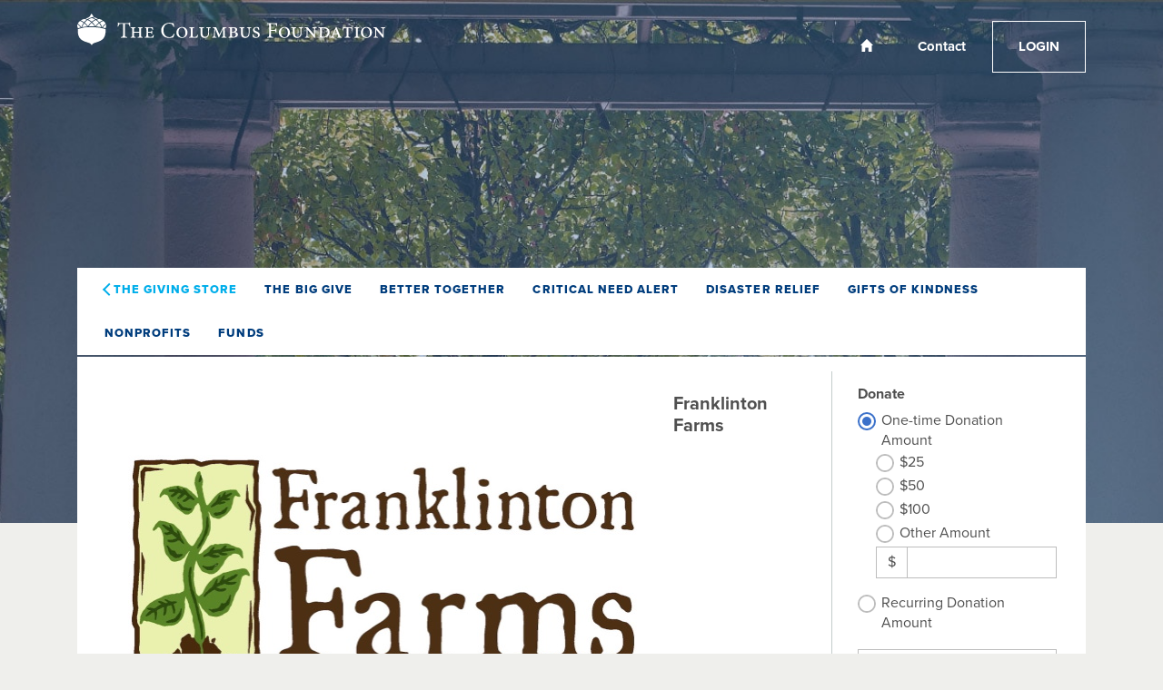

--- FILE ---
content_type: text/html
request_url: https://columbusfdn.fcsuite.com/erp/donate/list/nonprofit?nonprofit_id=1403
body_size: 8844
content:
<!DOCTYPE html>
<html lang="en">
<head>
	<title>&#47;erp&#47;donate&#47;list&#47;nonprofit</title>

	<meta charset="utf-8" />
	<meta name="viewport" content="width=device-width, initial-scale=1.0, shrink-to-fit=no" />
	<meta http-equiv="x-ua-compatible" content="ie-edge" />
	<link rel="stylesheet" href="https://cdnjs.cloudflare.com/ajax/libs/font-awesome/6.0.0/css/all.min.css">
<link href="https://content.fcsuite.com/2026-01-23.1526/css/lib/bootstrap-5.3.2/bootstrap.min.css" rel="stylesheet" type="text/css" />
<link href="https://content.fcsuite.com/2026-01-23.1526/css/lib/mdb-7.0.0/mdb.min.css" rel="stylesheet" type="text/css" />

	<script type="text/javascript">var jsConfig = {"locale":"en-US","date":{"date_format":"US","date_mask":"mm/dd/yy"},"env":"live","gtag_id":"G-SWY2FL48KX","currency":"USD"}</script>
<script type="text/javascript" src="https://content.fcsuite.com/2026-01-23.1526/js/lib/jquery-3.6.1.min.js"></script>
<script type="text/javascript" src="https://content.fcsuite.com/2026-01-23.1526/js/lib/jquery-ui-1.13.2/jquery-ui.min.js"></script>
<script type="text/javascript" src="https://content.fcsuite.com/2026-01-23.1526/js/util/Foundant.min.js"></script>
<script type="text/javascript" src="https://content.fcsuite.com/2026-01-23.1526/js/pages/miro.min.js"></script>
<script async src="https://www.googletagmanager.com/gtag/js?id=G-SWY2FL48KX"></script><script>window.dataLayer = window.dataLayer || [];function gtag(){dataLayer.push(arguments);}gtag('js', new Date());gtag('config', 'G-SWY2FL48KX');</script>
	
	<link rel="icon" type="image/png" href="https://content.fcsuite.com/favicon/foundant.png">
	<style>.breadcrumbs a {
	color: #274F91;
}
.breadcrumbs a:hover {
	text-decoration: underline;
}
.donate .ft_event_ticket {
	margin-bottom: 1.3rem;
}
.donate .ft_event_ticket .input-group .input-group-text {
	height: 2.2rem;
	margin-left: 0rem;
	margin-right: 0rem;
	width: 2rem;
}
.donate .ft_event_ticket button, .donate .ft_event_ticket input {
	display: inline-block;
}
.donate .ft_event_ticket button[data-name="additional_donation"], .donate .ft_event_ticket button[data-name="additional_donation"] {
	width: 9.6rem;
}
.donate .ft_event_ticket input#additional_donation {
	height: 2.2rem;
	width: 2.9rem;
}
.donate .ft_event_ticket:last-of-type {
	margin-bottom: 0px !important;
}
.donate .ft_event_ticket_total {
	font-weight: bold;
}
.ft_banner {
	background-color: #ffffff;
	padding-bottom: 0.5rem;
	padding-top: 0.5rem;
	text-align: center;
	word-break: break-all;
}
.ft_banner ul, .ft_banner ol, .ft_footer ul, .ft_footer ol {
	list-style-position: inside;
	padding: 0px;
	padding-inline-start: 0px;
}
.ft_body {
	background-color: #f5f5f5;
	font-family: 'Ubuntu', Helvetica, sans-serif;
	font-size: 0.8rem;
}
.ft_body .ft_container .ft_navigation .ft_card {
	border: none;
}
.ft_bs_number_input {
	height: 2.2rem;
	width: 6rem;
}
.ft_btn_primary {
	background-color: #3b71ca;
}
.ft_btn_primary:focus, .ft_btn_primary:focus-visible {
	outline: auto !important;
}
.ft_btn_primary:hover {
	background-color: #386bc0;
}
.ft_btn_primary_text {
	color: #ffffff;
}
.ft_btn_secondary {
	background-color: #e2eaf7;
}
.ft_btn_secondary:focus, .ft_btn_secondary:focus-visible {
	outline: auto !important;
}
.ft_btn_secondary:hover {
	background-color: #d7deeb;
}
.ft_btn_secondary_text {
	color: #294f8d;
}
.ft_card {
	background-color: #ffffff;
	border: 1px solid #E0E0E0;
	box-shadow: none;
}
.ft_closed_fund_text {
	color: red;
	font-weight: bold;
}
.ft_container {
	background-color: #f5f5f5;
}
.ft_content {
	background-color: #f5f5f5;
	padding-bottom: 0.5rem;
	padding-top: 0.5rem;
}
.ft_event_summary_item_add, .ft_event_summary_item_update {
	height: 2.2rem;
	width: 6.5rem;
}
.ft_footer {
	background-color: #f5f5f5;
	padding-bottom: 0.5rem;
	padding-top: 0.5rem;
	text-align: center;
}
.ft_grant_catalog_grid .ft_grant_catalog_list_add {
	margin-left: 0.6rem;
	width: 96%;
}
.ft_grant_catalog_list .ft_card .card-body {
	padding: 0px;
}
.ft_grant_catalog_list .ft_grant_catalog_list_inputs {
	width: 6rem;
}
.ft_grant_cycle_chip {
	bottom: 5px;
	margin-left: 1rem;
	position: relative;
}
.ft_header {
	background-color: #d5e2fa;
	padding-bottom: 0.5rem;
	padding-top: 0.5rem;
	text-align: center;
}
.ft_navigation {
	background-color: #ffffff;
	padding-bottom: 0.5rem;
	padding-top: 0.5rem;
}
.ft_navigation_group {
	background-color: #ffffff;
}
.ft_navigation_item {
	background-color: #ffffff;
}
.ft_navigation_item .nav-link:focus, .ft_navigation_item .nav-link:focus-visible {
	outline: auto !important;
}
.ft_p_multiline_truncate {
	-webkit-box-orient: vertical;
	-webkit-line-clamp: 4;
	display: -webkit-box;
	overflow: hidden;
}
.portal .datepicker-toggle-icon {
	padding-bottom: 0.35rem;
	padding-right: 0.25rem;
}
.portal .ft_container .ft_content .card {
	border: 1px solid #E0E0E0;
	box-shadow: none;
}
.portal .ft_content {
	padding-bottom: 0.5rem;
	padding-top: 0px;
}
.portal .ft_content .dt-length label {
	padding-left: 0.75em;
}
.portal .ft_content .dt-search label {
	padding-right: 0.75em;
}
.portal .ft_left_nav {
	border-right: 1px solid #E0E0E0;
	padding-left: 0px;
	padding-right: 0px;
}
.portal .ft_navigation {
	padding-left: 1rem;
	padding-right: 0.5rem;
}
.portal .select-dropdown-container {
	min-width: max-content !important;
}
.progress {
	border-radius: 1rem;
	height: 0.6rem;
	margin-left: 0rem;
	margin-right: 0rem;
	margin-top: 0.5rem;
}
.skip-to-content {
	background-color: white;
	color: #2D3B4A;
	height: 1px;
	left: -10000px;
	overflow: hidden;
	padding: 1rem;
	position: absolute;
	top: auto;
	width: 1px;
	z-index: 9999;
}
.skip-to-content:focus {
	height: auto;
	left: 2px;
	top: 2px;
	width: auto;
}
@media  (max-width: 768px){
	.portal .form-check-input[type=checkbox] {
		margin-right: 0px;
	}
	.portal .ft_card div.col-6:has(.mb-4) div[class*="col"] {
		margin-bottom: 5px;
		width: 100%;
	}
	.portal .ft_card form div[class*="col"] {
		width: 100%;
	}
	.portal .ft_card.mb-4 .col {
		flex: auto;
		margin: 5px 0;
	}
	.portal .ft_container>.ft_content .ft_content_right {
		width: 100%;
	}
	.portal .ft_container>.ft_content .ft_left_nav {
		width: 100%;
	}
	.portal .ft_content_right .col-3 , .ft_content_right .col-4 {
		width: 100%;
	}
	.portal .ft_navigation > .col-auto {
		width: 100%;
	}
	.portal .select-wrapper > .form-outline {
		margin-bottom: 10px;
	}
	.portal div.dt-container .dt-search input {
		width: calc(100% - 70px);
	}
	.portal div.dt-container div.dt-layout-row:not(.dt-layout-table) div.dt-layout-cell {
		text-align: right !important;
	}
}
h1 {
	font-size: 1.5rem;
	font-weight: bold;
}
h2 {
	font-size: 1.25rem;
	font-weight: bold;
}
h3 {
	font-size: 1rem;
	font-weight: bold;
}
h4 {
	font-size: 0.7rem;
}
</style>
	<link rel="stylesheet" href="https://use.typekit.net/oug7doc.css">

<style>
    :root {
        --tcf-color-bg: #efefec;
        --tcf-color-primary: #003d7d;
        --tcf-color-secondary: #00aeea;
        --tcf-color-text: #4d4d4d;
        --tcf-color-white: #ffffff;
        --tcf-color-border: #c3cccb;
        --tcf-color-danger: #f25822;
    }

    a {
        color: var(--tcf-color-primary);
    }

    a:hover {
        color: var(--tcf-color-secondary);
    }

    .btn.btn-primary {
        background-color: var(--tcf-color-primary);
        border: 1px solid var(--tcf-color-primary);
        border-radius: 0px;
        box-shadow: none;
        color: var(--tcf-color-white);
        font-size: 13px;
        font-weight: bold;
        letter-spacing: 0.02em;
        padding: 1rem 1.5rem;
    }

    .btn.btn-primary:hover {
        background-color: transparent;
        box-shadow: none;
        color: var(--tcf-color-primary);
    }

    .btn.btn-secondary {
        background-color: transparent;
        border: 1px solid var(--tcf-color-secondary);
        border-radius: 0px;
        box-shadow: none;
        color: var(--tcf-color-secondary);
        font-size: 13px;
        font-weight: bold;
        letter-spacing: 0.02em;
        padding: 1rem 1.5rem;
    }

    .btn.btn-secondary:hover {
        background-color: var(--tcf-color-secondary);
        box-shadow: none;
        color: var(--tcf-color-white);
    }

    .form-control,
    .form-outline .form-control~.form-notch div,
    .input-group,
    .input-group>* {
        border-radius: 0 !important;
    }

    .tcf-banner {
        position: relative;
        padding: 0;
    }

    .tcf-banner .tcf-banner__logo-link {
        display: inline-block;
        margin-top: 15px;
        margin-bottom: 30px;
    }

    .tcf-banner .tcf-banner__background {
        position: absolute;
        top: 0px;
        left: calc(50% - 1px);
        transform: translateX(-50%);
        width: calc(100vw + 2px);
        min-height: 80vh;
        object-fit: cover;
        z-index: -1;
    }

    .tcf-banner .tcf-banner__menu {
        display: flex;
        flex-flow: row nowrap;
        justify-content: space-between;
        align-items: center;
        max-width: 1320px;
        margin: 0 auto 30px;
        padding: 0;
        gap: 15px;
    }

    .tcf-banner .tcf-banner__logo-link {
        display: inline-block;
    }

    .tcf-banner .tcf-banner__nav {
        display: flex;
        flex-flow: row nowrap;
        list-style: none;
        margin: 0;
        padding: 0;
    }

    .tcf-banner .tcf-banner__nav li {
        margin: 0;
        padding: 0;
    }

    .tcf-banner .tcf-banner__nav .tcf-banner__nav-item {
        display: block;
        padding: 20px 24px;
        border: 1px solid transparent;
        color: var(--tcf-color-white);
        text-align: center;
        font-size: 15px;
        font-weight: bold;
        transition: text-decoration 0.3s ease-in-out;
        line-height: 1;
    }

    .tcf-banner .tcf-banner__nav .tcf-banner__nav-item.tcf-banner__nav-item--home,
    .tcf-banner .tcf-banner__nav .tcf-banner__nav-item.tcf-banner__nav-item--cart {
        margin: 0 auto;
        padding: 0;
        width: 50px;
        height: 100%;
        display: flex;
        align-items: center;
        justify-content: center;
    }

    .tcf-banner .tcf-banner__nav .tcf-banner__nav-item.tcf-banner__nav-item--home img,
    .tcf-banner .tcf-banner__nav .tcf-banner__nav-item.tcf-banner__nav-item--cart img {
        margin-top: -2px;
    }

    .tcf-banner .tcf-banner__nav .tcf-banner__nav-item.tcf-banner__nav-item--cart {
        width: 70px;
    }

    .tcf-banner .tcf-banner__nav .tcf-banner__nav-item.tcf-banner__nav-item--button {
        border: 1px solid var(--tcf-color-white);
        text-decoration: none;
        text-transform: uppercase;
        transition: color 0.3s ease-in-out, background-color 0.3s ease-in-out;
    }

    .tcf-banner .tcf-banner__nav .tcf-banner__nav-item.tcf-banner__nav-item--button:hover {
        color: var(--tcf-color-primary);
        background-color: var(--tcf-color-white);
    }

    .tcf-banner .tcf-banner__nav li:has(.tcf-banner__nav-item--button)+li .tcf-banner__nav-item--button {
        margin-left: -1px;
    }

    .tcf-banner .tcf-banner__nav li:has(:not(.tcf-banner__nav-item--button))+li .tcf-banner__nav-item--button {
        margin-left: 10px;
    }

    .tcf-banner__message {
        margin: 75px 15px 96px;
        text-align: center;
        display: flex;
        flex-flow: column;
        align-items: center;
        justify-content: center;
        gap: 25px;
    }

    .tcf-banner__message h1 {
        color: var(--tcf-color-white);
        font-size: 72px;
        font-weight: 800;
        line-height: 1;
        letter-spacing: 0.04em;
        margin: 0;
    }

    .tcf-banner__message a {
        color: var(--tcf-color-white);
        font-size: 18px;
        font-weight: 600;
        line-height: 1;
        margin: 0;
        text-decoration: underline;
        text-decoration-thickness: 2px;
        text-underline-offset: 5px;
        position: relative;
        transition: color 0.3s ease-in-out;
    }

    .tcf-banner__message a:hover {
        color: var(--tcf-color-secondary);
    }

    .tcf-banner__message a:before {
        content: "";
        position: absolute;
        left: -1.1em;
        top: 50%;
        transform: translateY(-50%);
        display: block;
        height: 0.66em;
        width: 0.66em;
        border: solid currentColor;
        border-width: 0 3px 3px 0;
        transform: translateY(-50%) rotate(135deg);
        transition: border 0.3s ease-in-out;
    }

    .tcf-banner .tcf-banner__menu-bar {
        background: var(--tcf-color-white);
        margin-top: 30px;
        margin-bottom: 2px;
    }

    .tcf-banner .tcf-banner__menu-bar ul {
        list-style: none;
        padding: 0px 15px;
        margin: 0px;
        display: flex;
        flex-flow: row wrap;
    }

    .tcf-banner .tcf-banner__menu-bar a {
        display: inline-flex;
        padding: 15px;
        text-transform: uppercase;
        color: var(--tcf-color-primary);
        font-size: 13px;
        font-weight: 800;
        letter-spacing: 0.08em;
        transition: color 0.3s ease-in-out;
        align-items: center;
        gap: 5px;
    }

    .tcf-banner .tcf-banner__menu-bar a:hover {
        color: var(--tcf-color-secondary);
    }

    .tcf-banner .tcf-banner__menu-bar a.back,
    .tcf-banner .tcf-banner__menu-bar a.back:hover {
        color: var(--tcf-color-secondary);
    }

    .tcf-banner .tcf-banner__menu-bar a.back:before {
        content: "";
        display: block;
        width: 0.75em;
        height: 0.75em;
        border-top: 2px solid var(--tcf-color-secondary);
        border-left: 2px solid var(--tcf-color-secondary);
        transform: rotate(-45deg);
    }

    .tcf-banner .tcf-banner__menu-bar .tcf-banner__menu-bar-toggle {
        display: none;
    }

    @media screen and (max-width: 767px) {
        .ft_container.container {
            max-width: 100% !important;
        }

        .tcf-banner .tcf-banner__menu {
            background: var(--tcf-color-white);
            margin: 0 -15px 15px;
            padding: 15px;
            flex-flow: column;
            align-items: center;
        }

        .tcf-banner .tcf-banner__logo-link {
            margin-bottom: 10px;
        }

        .tcf-banner .tcf-banner__logo-link img {
            max-width: 100%;
        }

        .tcf-banner .tcf-banner__nav {
            width: 100%;
        }

        .tcf-banner .tcf-banner__nav li {
            flex-grow: 1;
        }

        .tcf-banner .tcf-banner__nav li:has(.tcf-banner__nav-item--home),
        .tcf-banner .tcf-banner__nav li:has(.tcf-banner__nav-item--cart) {
            flex-grow: 0;
        }

        .tcf-banner .tcf-banner__nav .tcf-banner__nav-item,
        .tcf-banner .tcf-banner__nav .tcf-banner__nav-item.tcf-banner__nav-item--button {
            padding: 15px;
            color: var(--tcf-color-secondary);
            border: 1px solid var(--tcf-color-secondary);
            text-decoration: none;
            text-transform: uppercase;
            transition: color 0.3s ease-in-out, background-color 0.3s ease-in-out;
        }

        .tcf-banner .tcf-banner__nav .tcf-banner__nav-item:hover,
        .tcf-banner .tcf-banner__nav .tcf-banner__nav-item.tcf-banner__nav-item--button:hover {
            color: var(--tcf-color-white);
            background-color: var(--tcf-color-secondary);
        }

        .tcf-banner .tcf-banner__nav li:has(.tcf-banner__nav-item)+li .tcf-banner__nav-item {
            margin-left: -1px;
        }

        .tcf-banner .tcf-banner__menu-bar {
            display: flow-root;
            padding: 15px;
        }

        .tcf-banner .tcf-banner__menu-bar ul {
            display: none;
            flex-flow: column;
            align-items: stretch;
            text-align: center;
            padding: 0;
            margin: 15px 0 0;
        }

        .tcf-banner .tcf-banner__menu-bar ul.open {
            display: flex;
        }

        .tcf-banner .tcf-banner__menu-bar a {
            display: block;
        }

        .tcf-banner .tcf-banner__menu-bar .tcf-banner__menu-bar-toggle {
            display: block;
            width: 100%;
            padding: 0.5rem 1rem;
        }
    }

    .ft_footer {
        background-color: var(--tcf-color-primary);
        color: var(--tcf-color-white);
        padding: 0;
        margin: 64px 0 0;
        text-align: left;
        font-size: 14px;
    }

    .tcf-footer {
        background: var(--tcf-color-primary);
        color: var(--tcf-color-white);
        width: 100vw;
        max-width: 100vw;
        position: relative;
        left: 50%;
        transform: translateX(-50%);
        padding: 32px 16px;
        margin: 0;
    }

    .tcf-footer__row {
        display: flex;
        flex-flow: row nowrap;
        justify-content: space-between;
        max-width: 1320px;
        margin: 0 auto;
        padding: 16px;
        gap: 16px;
    }

    .tcf-footer__row+.tcf-footer__row {
        margin-top: 32px;
    }

    .tcf-footer__col {
        max-width: 25%;
        display: flex;
        flex-flow: column nowrap;
        align-content: stretch;
        justify-content: center;
    }


    .tcf-footer__row.tcf-footer__row--bottom .tcf-footer__col {
        max-width: 100%;
    }

    .tcf-footer__col.tcf-footer__col--divider {
        width: 1px;
        background-color: var(--tcf-color-white);
    }

    .tcf-footer__item strong {
        color: var(--tcf-color-secondary);
        font-weight: 800;
        letter-spacing: 0.08em;
    }

    .tcf-footer__item p {
        margin-bottom: 1em;
    }

    .tcf-footer__item p:last-child {
        margin-bottom: 0;
    }

    .tcf-footer__item a,
    .tcf-footer__item a:hover,
    .tcf-footer__item a:visited {
        color: var(--tcf-color-white);
        text-decoration: none;
    }

    .tcf-footer__menu {
        list-style: none;
        padding: 0;
        margin: 0;
        display: flex;
        flex-flow: row nowrap;
        gap: 24px;
    }

    .tcf-footer__menu li {
        padding: 0;
        margin: 0;
    }

    .tcf-footer__menu a {
        color: var(--tcf-color-white);
        text-decoration: underline;
        text-decoration-thickness: 0.5px;
        text-underline-offset: 5px;
        transition: text-decoration-color 0.3s ease-in-out;
    }

    .tcf-footer__menu a:hover {
        color: var(--tcf-color-white);
        text-decoration-color: var(--tcf-color-secondary);
    }

    .tcf-footer__menu.tcf-footer__menu--social a {
        display: flex;
        align-items: center;
        justify-content: center;
        width: 40px;
        height: 40px;
        border: 1px solid var(--tcf-color-secondary);
        transition: background-color 0.3s ease-in-out;
    }

    .tcf-footer__menu.tcf-footer__menu--social a:hover {
        background-color: var(--tcf-color-secondary);
    }

    .tcf-footer__copyright {
        display: flex;
        align-items: center;
        justify-content: center;
        font-size: 12px;
        text-align: center;
        opacity: 0.5;
    }

    @media screen and (max-width: 767px) {
        .tcf-footer__row {
            flex-flow: column nowrap;
            gap: 15px;
        }

        .tcf-footer__row.tcf-footer__row--bottom {
            gap: 30px;
        }

        .tcf-footer__col {
            max-width: 100%;
        }

        .tcf-footer__col.tcf-footer__col--divider {
            width: 100%;
            height: 1px;
        }

        .tcf-footer__menu {
            justify-content: center;
        }
    }

    .ft_banner {
        background-color: transparent;
        text-align: left;
        padding: 0 !important;
        margin: 0 !important;
    }

    .ft_body {
        background-color: var(--tcf-color-bg);
        color: var(--tcf-color-text);
        font-family: "proxima-nova", sans-serif;
        line-height: 1.42857143;
        font-size: 1.0em;
    }

    .ft_card {
        background-color: var(--tcf-color-white);
        border-radius: 0px;
        box-shadow: none;
        border: 0;
    }

    .ft_card>:only-child {
        margin: 0 !important;
    }

    .ft_card:has(>.btn:only-child) {
        background-color: transparent;
        display: flex;
        flex-flow: row nowrap;
        align-items: center;
        justify-content: center;
        padding: 0 !important;
    }

    .ft_card:has(.btn[href*="/nonprofit"]),
    .ft_card:has(.btn[href*="/create"]) {
        border: 1px solid var(--tcf-color-border);
    }

    .ft_card .card-header {
        width: 100%;
        padding: 0px;
    }

    .ft_card .card-header div:has(>img:only-child) {
        width: 100% !important;
    }

    .ft_card div:has(>img:only-child) {
        overflow: visible !important;
        height: auto !important;
    }

    .ft_card div>img:only-child {
        position: static !important;
        transform: none !important;
        width: 100%;
        height: auto;
        max-height: 100% !important;
    }

    .ft_container {
        background-color: transparent;
        --mdb-gutter-x: 30px;
    }

    .ft_content {
        background-color: var(--tcf-color-white);
    }

    .ft_content.row {
        margin-left: 0;
        margin-right: 0;
    }

    .ft_header {
        background-color: var(--tcf-color-white);
        font-size: 18px;
        display: flex;
        flex-flow: column;
        gap: 15px;
    }

    .ft_header .row {
        justify-content: center;
    }

    .ft_header .form-outline .form-control {
        padding: 0.5rem 1rem;
    }

    .ft_navigation {
        display: none !important;
        background-color: var(--tcf-color-bg);
    }

    .ft_navigation .nav-tabs .nav-link {
        --mdb-nav-tabs-link-active-bg: var(--tcf-color-bg) !important;
        --mdb-nav-tabs-link-active-border-color: var(--tcf-color-primary) !important;
        --mdb-nav-tabs-link-active-color: var(--tcf-color-primary) !important;
        --mdb-nav-tabs-link-color: var(--tcf-color-primary) !important;
        --mdb-nav-tabs-link-hover-bgc: var(--tcf-color-bg) !important;
    }

    .ft_navigation_group {
        background-color: var(--tcf-color-bg);
    }

    .ft_navigation_item {
        background-color: var(--tcf-color-bg);
    }

    .ft_navigation .ft_card {
        background: none;
    }

    .ft_navigation .ft_card>a>div {
        overflow: visible !important;
    }

    .ft_navigation .ft_card>a>div>img {
        position: static !important;
        transform: none !important;
        height: 100%;
        width: auto;
    }

    div:has(>div>.ft_donation_thankyou) {
        background-color: var(--tcf-color-white);
        margin-left: 0;
        margin-right: 0;
    }

    div:has(>.ft_donation_thankyou) {
        text-align: center;
        padding: 30px 15px;
        display: flex;
        flex-flow: column nowrap;
        align-items: center;
        justify-content: center;
        gap: 20px;
    }

    div:has(>.ft_donation_thankyou) h3 {
        color: var(--tcf-color-primary);
        font-size: 24px;
        font-weight: 300;
        text-transform: uppercase;
        margin-bottom: 0;
    }

    div:has(>.ft_donation_thankyou) div:has(a.btn) {
        margin-top: 0;
    }

    @media screen and (max-width: 767px) {
        .col-6:has(>.input-group>[data-search-url]) {
            width: 100%;
        }
    }

    #breadcrumb_nav {
        display: none;
    }

    #breadcrumb_nav+div {
        border-right: 1px solid var(--tcf-color-border);
    }

    #breadcrumb_nav+div .ft_card+.ft_card {
        border-top: 1px solid var(--tcf-color-border);
    }

    #breadcrumb_nav+div div:has(>.float-start>img:only-child),
    #breadcrumb_nav+div div:has(>.float-md-start>img:only-child) {
        display: flex;
        flex-flow: row nowrap;
    }

    #breadcrumb_nav+div .float-start:has(>img:only-child),
    #breadcrumb_nav+div .float-md-start:has(>img:only-child) {
        float: none !important;
        max-width: 335px;
        width: 100%;
        flex-shrink: 0;
    }

    #breadcrumb_nav+div .float-start:has(>img:only-child) img,
    #breadcrumb_nav+div .float-md-start:has(>img:only-child) img {
        border: 1px solid var(--tcf-color-border);
    }

    .ft_content:has(#breadcrumb_nav) .ft_card+.ft_card img {
        display: block;
        margin: 30px auto 0;
        width: auto;
        max-width: 100%;
    }

    .ft_content:has(#breadcrumb_nav a[href$="/erp/donate/list"]) .ft_card+.ft_card>div:first-child>img:only-child {
        display: none;
    }

    .ft_content:has(#breadcrumb_nav) .ft_card+.ft_card div:has(>img:only-child)~* {
        font-size: 18px;
    }

    .ft_content:has(#breadcrumb_nav) h2 {
        font-size: 28px;
        margin-bottom: 15px;
    }

    .ft_content:has(#breadcrumb_nav) h2~p {
        font-size: 18px;
        line-height: 1.3;
        margin-bottom: 0;
    }

    .ft_content:has(#breadcrumb_nav) h4 {
        font-size: 18px;
        text-align: left;
        color: var(--tcf-color-primary);
        font-weight: 300;
        margin: 0;
    }

    .ft_content:has(#breadcrumb_nav) .ft_card:has(h4):before {
        content: "";
        display: block;
        height: 1px;
        background: var(--tcf-color-border);
        margin-bottom: 45px;
    }

    .ft_content:has(#breadcrumb_nav) .ft_card:has(h4) hr {
        border-top-color: var(--tcf-color-border);
        opacity: 0.5;
    }

    .ft_content:has(#breadcrumb_nav) .ft_card div:has(>h4),
    .ft_content:has(#breadcrumb_nav) .ft_card div:has(>h4)+hr+div {
        width: 100%;
    }

    .ft_content:has(#breadcrumb_nav) .ft_card:has(h4) div:has(>img) {
        width: 100px !important;
    }

    .ft_content:has(#breadcrumb_nav) .ft_card:has(h4) img {
        border-radius: 100%;
    }

    .ft_content:has(#breadcrumb_nav) .ft_card:has(h4) h2 {
        font-size: 24px;
        margin-bottom: 5px;
    }

    .ft_content:has(#breadcrumb_nav) .ft_card:has(h4) h4 {
        font-size: 18px;
        margin-bottom: 0;
        color: var(--tcf-color-text);
        text-align: center;
    }

    .ft_content:has(#breadcrumb_nav) div:has(>a[href*="donate/list/directorycategory"]) {
        display: none;
    }

    .ft_content:has(#breadcrumb_nav) form+div>.ft_card>div:only-child {
        width: 100%;
    }

    @media screen and (max-width: 991px) {
        #breadcrumb_nav+div div:has(>.float-start>img:only-child),
        #breadcrumb_nav+div div:has(>.float-md-start>img:only-child) {
            display: flex;
            flex-flow: column nowrap;
            gap: 30px;
        }

        #breadcrumb_nav+div .float-start:has(>img:only-child),
        #breadcrumb_nav+div .float-md-start:has(>img:only-child) {
            max-width: 100%;
            margin: 0 !important;
            align-self: center;
        }

        .ft_content:has(#breadcrumb_nav) .ft_card .card-body {
            padding: 0 !important;
        }
    }

    @media screen and (max-width: 767px) {
        #breadcrumb_nav+div {
            border: 0;
        }

        #breadcrumb_nav+div .ft_card+.ft_card {
            border-bottom: 1px solid var(--tcf-color-border);
            margin-bottom: 30px;
        }
    }

    .ft_card .nav.nav-pills .nav-link {
        background-color: transparent;
        border: 1px solid var(--tcf-color-secondary);
        border-radius: 0px;
        box-shadow: none;
        color: var(--tcf-color-secondary);
        font-size: 13px;
        font-weight: bold;
        letter-spacing: 0.02em;
        padding: 1rem 1.5rem;
    }

    .ft_card .nav.nav-pills .nav-link:hover {
        background-color: var(--tcf-color-secondary);
        color: var(--tcf-color-white);
    }

    .ft_container>.alert,
    .ft_container>.alert-warning {
        background-color: var(--tcf-color-white);
        border: 1px solid var(--tcf-color-danger);
        border-top: 0;
        border-radius: 0;
        color: var(--tcf-color-text);
        font-size: 16px;
        padding: 15px;
        margin: 30px 0;
    }

    .ft_container>.alert:before,
    .ft_container>.alert-warning:before {
        content: "ALERT";
        display: block;
        margin: -15px -15px 15px;
        padding: 5px 15px;
        background-color: var(--tcf-color-danger);
        border-top: 0;
        border-radius: 0;
        color: var(--tcf-color-white);
        font-size: 14px;
        font-weight: 800;
        letter-spacing: 0.08em;
    }

    .ft_container>.alert-warning+div:has(>a:only-child) {
        display: none;
    }

    form[action="/erp/donate/checkout"] .alert {
        background-color: transparent;
        color: var(--tcf-color-danger);
        border: 0;
        border-radius: 0;
        font-size: 16px;
        padding: 0;
        margin: 0 0 15px;
    }

    form[action="/erp/donate/checkout"] .mb-3+div>.alert {
        margin-top: -15px;
    }

    @media screen and (max-width: 991px) {
        blockquote {
            margin-left: 0;
            margin-right: 0;
            padding-left: 15px;
            padding-right: 15px;
        }
    }

    blockquote {
        margin-left: 15px;
        margin-right: 15px;
        margin-top: 0;
        padding: 30px;
        border: 0;
        text-align: left;
    }

    blockquote p {
        font-size: 20px;
        line-height: 26px;
        font-weight: 800;
        letter-spacing: 0.02em;
        color: var(--tcf-color-secondary);
    }

    blockquote {
        font-size: 17.5px;
    }

    blockquote p:not(:first-child):last-child {
        font-size: 13px;
        text-transform: uppercase;
        letter-spacing: 0.08em;
        color: var(--tcf-color-primary);
    }

    blockquote p:last-child,
    blockquote ul:last-child,
    blockquote ol:last-child {
        margin-bottom: 0;
    }

    blockquote p:not(:first-child):last-child {
        font-size: 13px;
        text-transform: uppercase;
        letter-spacing: 0.08em;
        color: var(--tcf-color-primary);
    }

    blockquote p:last-child,
    blockquote ul:last-child,
    blockquote ol:last-child {
        margin-bottom: 0;
    }

    .fund-directory-list {
        margin: 0px;
        padding: 0;
        list-style: none;
    }

    .fund-directory-list li {
        padding: 20px;
        font-weight: bold;
        font-size: 16px;
    }

    .fund-directory-list li:nth-of-type(2n) {
        background: #fafafa;
    }

    .fund-directory-list li:nth-of-type(2n+1) {
        background: #edefec;
    }

    .fund-directory-list li small {
        font-weight: normal;
        font-size: 14px;
        margin-left: 0.25em;
        display: inline-block;
    }

    .tcf-awards-section {
        display: flex;
        flex-flow: row wrap;
        justify-content: space-around;
    }

    .tcf-awards-section>img {
        --width: 300px;
        width: var(--width) !important;
        max-width: var(--width) !important;
        margin: 15px 0 !important;
        flex: 1 0 var(--width);
    }

    @media screen and (max-width: 1199px) {
        .tcf-awards-section>img {
            margin: 5px 0 !important;
        }
    }

    .ft_donation_thankyou {
        font-size: 16px;
    }

    /*
    form[action="/erp/portal/fundadvisor/grant_request_enter"] {
        display: none;
    }
    */

    form[action="/erp/portal/fundadvisor/grant_request_enter"] .row:not(:has(.col)) {
        margin-left: 0;
        margin-right: 0;
    }

    form[action="/erp/portal/fundadvisor/grant_request_enter"] .ft_card:has(>.btn:only-child) {
        padding: 0 1rem !important;
    }

    form[action="/erp/portal/fundadvisor/grant_request_enter"] .ft_card:has(>.btn:only-child) .btn {
        width: 100%;
    }
</style></head>
<body class="ft_body donate"><a href="#ft_content" class="skip-to-content">Skip to content</a>
<div class="ft_container container">
	<div class="row ft_navigation sticky-top" style="min-height: 75px;">
		
		
		
		<div class="col-sm-12 col-md ft_top_nav">
			<ul id="long_nav" class="d-none d-md-flex ft_navigation_group nav nav-tabs nav-tabs-hover justify-content-end">
			
				<li class="ft_navigation_item nav-item action">
					<a href="/erp/donate/list" class="nav-link">
					
					
					Donate To A Fund
					</a>
				</li>
			
				<li class="ft_navigation_item nav-item action">
					<a href="/erp/donate/list/grant" class="nav-link">
					
					
					Better Together
					</a>
				</li>
			
				<li class="ft_navigation_item nav-item action">
					<a href="/erp/donate/list/directory" class="nav-link">
					
					
					Giving Store
					</a>
				</li>
			
				<li class="ft_navigation_item nav-item action">
					<a href="/erp/portal" class="nav-link">
					
					<i class="fas fa-circle-user" style="padding-right: 10px;"></i>
					Login
					</a>
				</li>
			
				<li class="ft_navigation_item nav-item donate_cart_nav_item d-none">
					<a href="/erp/donate/checkout" class="nav-link">
					
					<i class="fas fa-basket-shopping" style="padding-right: 10px;"></i>
					$0.00
					</a>
				</li>
			
			</ul>
			<div id="hamburger_nav" class="d-sm-flex d-md-none" style="position: absolute; top: 25px; right: 22px;">
<button data-mdb-button-init class="navbar-toggler ms-auto" type="button" data-mdb-collapse-init data-mdb-target="#hamburger_toggle" aria-controls="navbarToggleExternalContent3" aria-expanded="false" aria-label="Toggle navigation"><i class="fas fa-bars fa-2x"></i> </button></div>
<div class="collapse" id="hamburger_toggle">
<div class="bg-body-tertiary p-3">
<a href="/erp/donate/list" class="btn btn-link btn-block m-0 text-body">Donate To A Fund</a>
<a href="/erp/donate/list/grant" class="btn btn-link btn-block m-0 text-body">Better Together</a>
<a href="/erp/donate/list/directory" class="btn btn-link btn-block m-0 text-body">Giving Store</a>
<a href="/erp/portal" class="btn btn-link btn-block m-0 text-body"><i class="fas fa-circle-user" style="padding-right: 10px;"></i>Login</a>
<a href="/erp/donate/checkout" class="btn btn-link btn-block m-0 text-body"><i class="fas fa-basket-shopping" style="padding-right: 10px;"></i>$0.00</a>
</div>
</div>

		</div>
		
	</div>

	<div class="ft_banner">
		
		<div class="tcf-banner"><div class="tcf-banner__menu"><a href="https://columbusfoundation.org" class="tcf-banner__logo-link"><img class="d-none d-md-block fr-fic fr-dii" alt="The Columbus Foundation" width="339" height="35" src="https://columbusfoundation.org/media/0n4hq1ad/fa-portal-logo-white.svg">&nbsp;<img class="d-block d-md-none fr-fic fr-dii" alt="The Columbus Foundation" width="339" height="35" src="https://columbusfoundation.org/media/yiwdnbyk/fa-portal-logo-blue.svg"></a><ul class="tcf-banner__nav"><li><a href="https://columbusfoundation.org" class="tcf-banner__nav-item tcf-banner__nav-item--home"><img class="d-none d-md-block fr-fic fr-dii" alt="Home" height="20" width="20" src="https://columbusfoundation.org/media/rkree54n/fa-portal-home-icon-white.svg">&nbsp;<img class="d-block d-md-none fr-fic fr-dii" alt="Home" height="20" width="20" src="https://columbusfoundation.org/media/1ppa4u1b/fa-portal-home-icon-blue.svg"></a></li><li><a href="https://columbusfoundation.org/contact" class="tcf-banner__nav-item">&nbsp;Contact&nbsp;</a></li><li><a href="https://columbusfoundation.org/login" class="tcf-banner__nav-item tcf-banner__nav-item--button">&nbsp;Login&nbsp;</a></li><li style="display: none;"><a href="/erp/donate/checkout" class="tcf-banner__nav-item tcf-banner__nav-item--cart"><img class="d-none d-md-block fr-fic fr-dii" alt="Home" height="25" width="25" src="https://columbusfoundation.org/media/xtjb3pkc/cart-icon.svg">&nbsp;<img class="d-block d-md-none fr-fic fr-dii" alt="Home" height="20" width="20" src="https://columbusfoundation.org/media/cf1k2tbe/cart-icon-blue.svg"></a></li></ul></div><div class="tcf-banner__message"><br></div><nav class="tcf-banner__menu-bar"><button type="button" class="tcf-banner__menu-bar-toggle btn btn-secondary">&nbsp;Menu&nbsp;</button><ul><li><a href="https://columbusfoundation.org/the-giving-store" class="back">The Giving Store</a></li><li><a href="https://columbusfoundation.org/the-giving-store/the-big-give">The Big Give</a></li><li><a href="https://columbusfoundation.org/the-giving-store/better-together">Better Together</a></li><li><a href="https://columbusfoundation.org/the-giving-store/critical-need-alerts">Critical Need Alert</a></li><li><a href="https://columbusfoundation.org/the-giving-store/disaster-relief-efforts">Disaster Relief</a></li><li><a href="https://columbusfoundation.org/the-giving-store/gifts-of-kindness">Gifts of Kindness</a></li><li><a href="https://columbusfoundation.org/the-giving-store/nonprofits">Nonprofits</a></li><li><a href="https://columbusfoundation.org/the-giving-store/funds">Funds</a></li></ul></nav><img alt="" class="tcf-banner__background fr-fic fr-dii" src="https://columbusfoundation.org/media/gkghmg51/banner_contact-min.jpg"></div><template class="tcf-banner__message-template" data-url="/erp/donate/list">
    <a href="https://columbusfoundation.org/the-giving-store">
        THE GIVING STORE
    </a>

    <h1>
        FUNDS
    </h1>
</template> <template class="tcf-banner__message-template" data-url="/erp/donate/list/directory">
    <a href="https://columbusfoundation.org/the-giving-store">
        THE GIVING STORE
    </a>

    <h1>
        NONPROFITS
    </h1>
</template> <script>
    const cartLink = document.querySelector('.ft_navigation .ft_navigation_item .nav-link[href="/erp/donate/checkout"]');

    if (cartLink) {
        document.querySelector('li:has(.tcf-banner__nav-item--cart)').style.display = 'block';
    }

    document.querySelector('.tcf-banner__menu-bar-toggle').addEventListener('click', () => {
        document.querySelector('.tcf-banner__menu-bar ul').classList.toggle('open');
    });

    const activeNavLink = document.querySelector('.ft_navigation .ft_navigation_item .nav-link.active');
    const bannerMessage = document.querySelector('.tcf-banner__message');

    if (activeNavLink) {
        const messageTemplate = document.querySelector('.tcf-banner__message-template[data-url="' + activeNavLink.getAttribute('href') + '"]');

        if (messageTemplate) {
            const message = messageTemplate.content.cloneNode(true)
            document.querySelector('.tcf-banner__message').appendChild(message);
        }
        else
            bannerMessage.remove();
    }
    else
        bannerMessage.remove();

    document.addEventListener("DOMContentLoaded", function () {
        if (window.location.pathname === '/erp/donate/checkout/stripesuccess') {
            const continueGivingButton = document.querySelector('.btn.btn-sm.btn-primary.ft_btn_primary.ft_btn_primary_text');
            if (continueGivingButton) {
                continueGivingButton.textContent = 'Return to The Giving Store';
            }
        }
    });

</script>
	</div>

<form method="POST" action="/erp/donate/list/nonprofit?nonprofit_id=1403">
	<input id="ft&#95;set&#95;cookie" type="hidden" name="078ebabf7d2155ea53c913587e390726&#58;&#58;SID" value="SID&#61;227db5d60c1ccd7ed8e69926693b9034&#59;&#32;path&#61;&#47;&#59;&#32;expires&#61;Wed&#44;&#32;20&#45;Jan&#45;2027&#32;04&#58;25&#58;53&#32;GMT&#59;">
	<div class="row">
		<div class="ft_cookies_disabled col">
			<h1>Cookies Disabled</h1>
			<p>Your browser is currently set to block cookies. You need to allow cookies to use this service.</p>
			<p>Cookies are small text files stored on your computer that remember the things you've added to your 
			shopping cart. To learn how to allow cookies, check the online help in your web browser.</p>
		</div>
	</div>
</form>

	<div class="ft_footer">
		
		<footer class="tcf-footer"><div class="tcf-footer__row"><div class="tcf-footer__col"><div class="tcf-footer__item"><strong>MAILING ADDRESS</strong><p>The Columbus Foundation<br>1234 East Broad Street<br>Columbus, Ohio 43205-1453</p></div></div><div class="tcf-footer__col"><div class="tcf-footer__item"><strong>PHONE</strong><p>614/251-4000</p></div><div class="tcf-footer__item"><strong>FAX</strong><p>614/251-4009</p></div></div><div class="tcf-footer__col"><div class="tcf-footer__item"><strong>EMAIL</strong><p><a href="mailto:contactus@columbusfoundation.org">&nbsp;contactus@columbusfoundation.org&nbsp;</a></p></div><div class="tcf-footer__item"><strong>HOURS</strong><p>8 a.m. to 5 p.m. ET, Mon&ndash;Fri</p></div></div><div class="tcf-footer__col tcf-footer__col--divider"><br></div><div class="tcf-footer__col"><div class="tcf-footer__item"><p><strong>OUR MISSION</strong> To assist donors and others in strengthening and improving our community for the benefit of all its residents.</p><p><br></p></div><div class="tcf-footer__item"><p><strong>OUR PROMISE</strong> To help you help others through the most effective philanthropy possible.</p></div></div></div><div class="tcf-footer__row tcf-footer__row--bottom"><div class="tcf-footer__col"><ul class="tcf-footer__menu"><li><a href="https://columbusfoundation.org/accreditations">&nbsp;Accreditations&nbsp;</a></li><li><a href="https://columbusfoundation.org/privacy-policy">&nbsp;Privacy Policy&nbsp;</a></li><li><a href="https://columbusfoundation.org/whistleblower-policy">&nbsp;Whistleblower Policy&nbsp;</a></li></ul></div><div class="tcf-footer__col"><div class="tcf-footer__copyright">&copy;&nbsp;<span>2024</span> The Columbus Foundation. All Rights Reserved.</div></div><div class="tcf-footer__col"><ul class="tcf-footer__menu tcf-footer__menu--social"><li><a href="https://www.facebook.com/TheColumbusFoundation" target="_blank"><img alt="Facebook" src="https://columbusfoundation.org/media/245juef2/fa-portal-facebook.png" class="fr-fic fr-dii"></a></li><li><a href="https://twitter.com/colsfoundation" target="_blank"><img alt="X" src="https://columbusfoundation.org/media/rkhh2c4h/fa-portal-x.png" class="fr-fic fr-dii"></a></li><li><a href="https://www.linkedin.com/company/the-columbus-foundation" target="_blank"><img alt="LinkedIn" src="https://columbusfoundation.org/media/tackclle/fa-portal-linkedin.png" class="fr-fic fr-dii"></a></li><li><a href="https://instagram.com/colsfoundation/" target="_blank"><img alt="Instagram" src="https://columbusfoundation.org/media/vx4kyvxh/fa-portal-instagram.png" class="fr-fic fr-dii"></a></li></ul></div></div></footer><script>
    // Ensure the footer copyright year is always up-to-date
    document.querySelector('.tcf-footer__copyright span').textContent = new Date().getFullYear();

    // Update the checkout thank you button to link back to the giving store
    const checkoutThankYouButton = document.querySelector('.ft_donation_thankyou + *>a');
    if (checkoutThankYouButton) {
        checkoutThankYouButton.setAttribute('href', 'https://columbusfoundation.org/the-giving-store');
    }

    // Directory page changes
    const isDirectoryPage = document.getElementById('breadcrumb_nav');
    if (isDirectoryPage) {

        // Update the donate button to say "Add to Cart"
        const donateButton = document.querySelector('input[type="submit"][value="Donate"]');
        if (donateButton) {
            donateButton.setAttribute('value', 'Add to Cart');
        }

        // Update the grant request button to say "Create Grant Request"
        const grantRequestButton = document.querySelector('input[type="submit"][value="Grant Request"]');
        if (grantRequestButton) {
            grantRequestButton.setAttribute('value', 'Create Grant Request');
        }
    }

    // Checkout page changes
    const isCheckoutCartPage = /donate\/checkout$/.test(window.location.pathname);
    if (isCheckoutCartPage) {

        // Hide the Continue Giving section
        const fundListLink = document.querySelector('.row a[href="/erp/donate/list"].ft_btn_secondary');
        if (fundListLink) {
            fundListLink.closest('.row').style.display = 'none';
        }

        // Update the review button to say "Proceed to Checkout" and add a link back to the giving store
        const reviewButton = document.querySelector('input[type="submit"][value="Review"]');
        if (reviewButton) {
            reviewButton.setAttribute('value', 'Proceed to Checkout');

            const backToGivingStoreButton = document.createElement('a');

            backToGivingStoreButton.setAttribute('href', 'https://columbusfoundation.org/the-giving-store');
            backToGivingStoreButton.setAttribute('target', '_blank');
            backToGivingStoreButton.classList.add('btn', 'btn-secondary', 'float-end', 'me-3');
            backToGivingStoreButton.textContent = 'Back to The Giving Store';

            reviewButton.after(backToGivingStoreButton);
        }
    }
</script>
	</div>

<div class="fixed-top" id="google_translate_element"></div><script type="text/javascript">
function googleTranslateElementInit() {
    new google.translate.TranslateElement({pageLanguage: 'en', layout: google.translate.TranslateElement.InlineLayout.SIMPLE}, 'google_translate_element');
}
</script><script type="text/javascript" src="//translate.google.com/translate_a/element.js?cb=googleTranslateElementInit"></script>
</div>
<script type="text/javascript" src="https://content.fcsuite.com/2026-01-23.1526/js/lib/bootstrap-5.3.2/bootstrap.min.js"></script>
<script type="text/javascript" src="https://content.fcsuite.com/2026-01-23.1526/js/lib/mdb-7.0.0/mdb.umd.min.js"></script>

</body>
</html>

--- FILE ---
content_type: image/svg+xml
request_url: https://columbusfoundation.org/media/1ppa4u1b/fa-portal-home-icon-blue.svg
body_size: 780
content:
<svg enable-background="new 0 0 2000 2000" viewBox="0 0 2000 2000" xmlns="http://www.w3.org/2000/svg"><path d="m453.7 1012.35c-27.8 0-53.87.44-79.92-.21-10.3-.26-21.2-1.26-30.69-4.9-22.16-8.51-28.98-36.23-14.38-54.92 4.17-5.34 9.25-9.97 14.08-14.79 208.66-207.37 417.48-414.56 625.76-622.31 19.99-19.92 42.14-20.54 62.33-.41 210.18 209.57 420.86 418.61 631.34 627.85 21.62 21.48 22.71 46.85 1.35 61.7-7.51 5.22-18.4 7.28-27.87 7.63-27.2 1-54.45.35-84.17.35v20.8 618.32c0 35.79-12.56 48.53-47.85 48.53-89.66 0-179.32.03-268.98-.03-35.73-.03-49.58-13.76-49.58-49.49-.09-109.08-1.35-218.19.5-327.25.94-54.25-35.97-78.45-77.4-77.45-72.84 1.76-145.77 1.64-218.62.06-39.93-.88-76.42 25.17-75.45 74.37 2.16 109.02.7 218.14.67 327.22-.01 39.84-12.86 52.55-53 52.58-89.13 0-178.27 0-267.4 0-29.32-.03-40.67-11.3-40.67-40.99-.05-208.75-.03-417.46-.02-626.21-.03-6.16-.03-12.33-.03-20.45z" fill="#00aeea"/></svg>

--- FILE ---
content_type: image/svg+xml
request_url: https://columbusfoundation.org/media/rkree54n/fa-portal-home-icon-white.svg
body_size: 777
content:
<svg enable-background="new 0 0 2000 2000" viewBox="0 0 2000 2000" xmlns="http://www.w3.org/2000/svg"><path d="m453.7 1012.35c-27.8 0-53.87.44-79.92-.21-10.3-.26-21.2-1.26-30.69-4.9-22.16-8.51-28.98-36.23-14.38-54.92 4.17-5.34 9.25-9.97 14.08-14.79 208.66-207.37 417.48-414.56 625.76-622.31 19.99-19.92 42.14-20.54 62.33-.41 210.18 209.57 420.86 418.61 631.34 627.85 21.62 21.48 22.71 46.85 1.35 61.7-7.51 5.22-18.4 7.28-27.87 7.63-27.2 1-54.45.35-84.17.35v20.8 618.32c0 35.79-12.56 48.53-47.85 48.53-89.66 0-179.32.03-268.98-.03-35.73-.03-49.58-13.76-49.58-49.49-.09-109.08-1.35-218.19.5-327.25.94-54.25-35.97-78.45-77.4-77.45-72.84 1.76-145.77 1.64-218.62.06-39.93-.88-76.42 25.17-75.45 74.37 2.16 109.02.7 218.14.67 327.22-.01 39.84-12.86 52.55-53 52.58-89.13 0-178.27 0-267.4 0-29.32-.03-40.67-11.3-40.67-40.99-.05-208.75-.03-417.46-.02-626.21-.03-6.16-.03-12.33-.03-20.45z" fill="#fff"/></svg>

--- FILE ---
content_type: image/svg+xml
request_url: https://columbusfoundation.org/media/0n4hq1ad/fa-portal-logo-white.svg
body_size: 9909
content:
<svg viewBox="0 0 1893.27 193.72" xmlns="http://www.w3.org/2000/svg"><g fill="#fff"><path d="m58.69 36.27c-5.31-1.97-10.84-3.5-16.52-4.52l-.15-.03c-8.09 2.6-14.77 5.83-20.25 9.37 7.23 2.95 14 6.68 20.25 11.08 4.92-6.02 10.5-11.37 16.68-15.9zm44.14-17.13c-9.09-7.1-9.11-14.61-9.11-14.61l-.13.29-9.61-4.81s.54 22.55-33.41 29.18c4.26 1.11 8.42 2.5 12.45 4.13 11.69-7.56 25.17-12.5 39.8-14.17zm-101.13 45.24c-1.13 3.1-1.7 5.99-1.7 8.4 0 6.02 1.69 11.67 4.63 16.53 0 0 6.06-2.23 16.74-4.81-5.43-7.66-12.02-14.39-19.67-20.12zm15.78-20.26c-6.81 5.22-11.26 10.89-13.99 16.17 8.55 6.26 15.86 13.72 21.82 22.26 3.37-9.96 8.12-18.99 14.01-26.94-6.68-4.68-14.01-8.55-21.85-11.49zm118.55 8.06c6.27-4.42 13.07-8.16 20.33-11.12-5.48-3.55-12.19-6.77-20.31-9.37-.05.01-.09.05-.15.06-5.69 1.02-11.21 2.56-16.52 4.54 6.19 4.55 11.75 9.9 16.66 15.89zm-68.17-16.76c7.68 3.6 14.85 8.12 21.28 13.47 6.43-5.31 13.52-9.85 21.17-13.43-6.55-3.96-13.67-7.06-21.24-9.21-7.55 2.12-14.65 5.23-21.22 9.17zm47.3-2.05c4.02-1.63 8.11-3.1 12.36-4.2-7.93-1.55-13.95-3.73-18.6-6.16-3.98.22-7.89.64-11.71 1.34 6.35 2.37 12.36 5.38 17.94 9.02zm-29.37 18.43c-6.7-5.49-14.2-10.09-22.27-13.59-6.71 4.59-12.71 10.16-17.95 16.51 8.03 6.2 14.97 13.61 20.65 21.91 5.08-9.37 11.73-17.72 19.57-24.83zm-42.94 6.33c-5.4 7.25-9.83 15.44-13.03 24.47 8.76-1.8 19.62-3.53 32.02-4.67-5.28-7.48-11.66-14.16-18.99-19.81zm73.4 19.79c12.41 1.12 23.26 2.83 31.97 4.63-3.18-8.93-7.6-17.12-13.02-24.4-7.31 5.64-13.68 12.31-18.95 19.77zm60.16-13.57c-7.65 5.72-14.24 12.44-19.68 20.09 10.7 2.61 16.7 4.87 16.7 4.87 2.94-4.85 4.63-10.5 4.63-16.53 0-2.42-.53-5.31-1.66-8.43zm-1.78-4.11c-2.71-5.27-7.24-10.93-14.02-16.13-7.85 2.94-15.19 6.81-21.88 11.5 5.95 7.98 10.74 17 14.09 26.87 5.97-8.52 13.25-15.98 21.8-22.24zm-85.59-5.63c-7.23 6.5-13.43 14.09-18.24 22.58 5.78-.35 11.86-.55 18.2-.55s12.48.21 18.27.55c-4.81-8.49-11-16.08-18.23-22.58zm43.44.12c-5.21-6.33-11.18-11.91-17.88-16.52-8.05 3.49-15.49 8.11-22.18 13.57 7.81 7.12 14.38 15.51 19.43 24.85 5.67-8.29 12.6-15.7 20.62-21.9z"/><path d="m89.07 193.72c-9.53-18.98-25.44-12.6-57.07-29.84-30.28-16.52-29.2-54.79-27.56-69.43 7.08-2.33 39.39-12.08 84.6-12.08s77.66 9.72 84.67 12.07c1.65 14.63 2.73 52.91-27.57 69.44-31.62 17.24-47.54 10.86-57.07 29.84"/><path d="m22.69 89.54c-.63 3.71-1.06 7.47-1.06 11.34 0 34.49 25.2 63.63 59.92 73.45-15.16-15.47-24.53-36.62-24.53-59.99 0-10.89 2.11-21.26 5.82-30.85-16.32 1.36-30.02 3.78-40.15 6.05"/><path d="m326.22 78.41c-.69-7.97-1.37-17.99-1.37-24.31h-2.88c-2.2 2.61-3.3 3.43-7.01 3.43h-54.26c-3.85 0-5.63-.28-7.55-3.43h-2.75c-.27 7.56-.96 16.48-1.65 24.73h3.98c1.65-6.04 2.75-9.89 4.4-12.23 1.79-3.16 4.53-4.26 15.93-4.26h8.52v67.58c0 10.85-1.1 12.23-13.6 13.05v3.85h39.42v-3.85c-13.05-.82-14.15-2.2-14.15-13.05v-67.58h9.75c10.3 0 12.64.96 14.84 4.26 1.65 2.2 2.88 5.63 4.4 12.23l3.98-.41zm76.05 68.41v-3.71c-8.79-.82-9.62-1.51-9.62-11.4v-33.38c0-10.17.82-10.71 9.62-11.68v-3.57h-30.08v3.71c8.52.82 9.34 1.37 9.34 11.54v12.09h-32.28v-12.09c0-10.3.96-10.71 9.34-11.54v-3.71h-30.5v3.71c9.2.82 10.03 1.37 10.03 11.54v33.38c0 10.03-.82 10.71-9.75 11.4v3.71h30.08v-3.71c-8.38-.69-9.2-1.37-9.2-11.4v-15.93h32.28v15.93c0 9.89-.83 10.58-9.62 11.4v3.71zm65.22-17.59c-1.79 4.94-3.57 7.83-5.22 9.75-2.47 2.61-6.04 3.43-12.91 3.43-5.77 0-8.93-.27-10.71-1.37-1.65-1.1-2.34-3.57-2.34-8.79v-15.93h10.03c8.38 0 8.93 1.1 10.16 8.1h3.85v-20.74h-3.85c-1.24 6.59-1.92 7.55-10.16 7.55h-10.03v-19.78c0-3.71.27-3.85 3.99-3.85h7.28c7.28 0 9.47.96 11.26 3.3 1.37 1.65 2.47 3.98 3.71 8.24l3.71-.27c-.55-6.32-.96-13.05-1.1-15.8h-49.45v3.85c8.79.55 9.48 1.24 9.48 11.26v33.38c0 9.89-.69 10.71-10.44 11.54v3.71h53.02c.83-2.75 2.89-12.91 3.57-16.9l-3.85-.69zm126.78-6.59c-6.87 13.74-14.29 21.29-28.3 21.29-20.88 0-35.99-17.58-35.99-43.27 0-20.88 12.22-40.25 35.17-40.25 14.83 0 23.08 5.91 26.65 20.47l4.12-.96c-.82-7.42-1.65-12.91-2.75-20.74-3.85-.69-13.19-3.71-24.31-3.71-30.63 0-52.89 19.09-52.89 47.94 0 21.84 14.98 45.47 49.18 45.47 9.89 0 21.43-2.75 25.28-3.71 2.47-4.53 5.91-14.7 7.83-21.02l-3.98-1.51zm49.51-41.35c-14.98 0-34.34 10.58-34.34 34.89 0 16.21 12.5 32.42 34.48 32.42 16.62 0 34.07-11.68 34.07-34.34 0-18.68-14.01-32.97-34.07-32.97zm-1.1 4.4c14.15 0 22.39 15.66 22.39 31.18 0 19.92-9.48 27.47-19.78 27.47-13.46 0-22.94-13.05-22.94-31.32s9.75-27.34 20.19-27.34h.14zm95.82 42.86c-1.79 5.22-3.16 8.24-5.09 10.44-2.19 2.61-5.9 3.43-12.09 3.57-4.67 0-8.1-.27-10.03-1.1-1.92-.96-2.61-3.43-2.61-8.24v-35.44c0-9.89.96-10.3 10.3-10.99v-3.71h-31.18v3.71c8.93.69 9.75 1.1 9.75 10.99v34.07c0 9.89-.69 10.58-10.3 11.26v3.71h51.38c.96-3.02 3.02-13.74 3.71-17.86l-3.85-.41zm81.87-45.47h-26.79v3.71c7.96.55 10.16 1.65 10.72 6.46.41 3.3.68 7.42.68 16.9v6.32c0 16.07-5.77 25.41-18 25.41s-17.85-8.52-17.85-24.31v-19.64c0-9.62.68-10.16 9.34-11.13v-3.71h-30.22v3.71c8.93.96 9.62 1.51 9.62 11.13v22.67c0 11.54 3.16 18.68 8.93 23.08 4.81 3.71 10.85 4.95 17.31 4.95 7.28 0 14.01-2.61 18.68-7.28 5.63-5.63 7.56-14.42 7.56-23.63v-7.55c0-9.2.27-13.74.68-16.9.41-4.67 2.89-5.91 9.34-6.46v-3.71zm96.95 0h-21.43l-21.7 44.64-19.92-44.64h-21.29v3.85c9.75.69 10.57 1.24 9.75 12.36l-1.65 19.23c-.82 8.93-1.51 14.29-2.19 18.54-.69 4.12-3.02 5.49-9.21 6.04v3.71h25.55l.14-3.71c-7.28-.55-9.34-1.79-9.62-6.18-.14-3.43-.14-8.38.55-17.99l1.37-25.41h.41l21.02 52.2h2.88l24.31-53.16h.41l-.14 39.7c-.14 9.62-.82 10.03-9.75 10.85v3.71h30.91v-3.71c-9.62-.82-10.17-1.37-10.3-10.85l-.68-34.48c-.28-9.62.41-10.16 10.57-10.85v-3.85zm52.99 28.57c4.81-1.24 13.05-4.95 13.05-14.01 0-10.58-8.38-14.56-21.15-14.56h-31.73v3.71c8.52.69 9.34 1.24 9.34 11.95v32.97c0 10.03-.83 10.58-9.89 11.4v3.71h26.37c15.11 0 31.32-4.4 31.32-19.23 0-9.89-7.42-14.42-17.31-15.66v-.27zm-19.64-1.1v-17.58c0-4.26.96-5.63 7.14-5.63 6.87 0 13.6 3.02 13.6 11.81s-6.18 11.4-14.42 11.4zm0 4.4h6.45c10.3 0 17.72 3.43 17.72 13.32s-6.87 14.29-15.11 14.29c-5.63 0-9.06-1.51-9.06-10.58zm118.54-31.87h-26.79v3.71c7.96.55 10.16 1.65 10.71 6.46.41 3.3.68 7.42.68 16.9v6.32c0 16.07-5.77 25.41-18 25.41s-17.85-8.52-17.85-24.31v-19.64c0-9.62.68-10.16 9.34-11.13v-3.71h-30.22v3.71c8.93.96 9.62 1.51 9.62 11.13v22.67c0 11.54 3.16 18.68 8.93 23.08 4.81 3.71 10.85 4.95 17.31 4.95 7.28 0 14.01-2.61 18.68-7.28 5.63-5.63 7.56-14.42 7.56-23.63v-7.55c0-9.2.27-13.74.68-16.9.41-4.67 2.89-5.91 9.34-6.46v-3.71zm49.94 16.89c-.96-6.87-1.65-11.95-2.47-16.07-2.47-.69-7.55-2.61-13.87-2.61-14.01 0-22.67 7.97-22.67 19.09 0 10.44 9.75 15.38 17.31 18.54l3.02 1.37c5.36 2.34 11.13 5.36 11.13 12.91 0 6.32-4.53 10.99-11.26 10.99-10.44 0-16.49-10.58-18.96-18.27l-3.98.69c1.1 6.87 2.47 14.97 3.3 17.17 2.47 1.51 9.06 4.81 17.85 4.81 13.6 0 23.77-8.24 23.63-19.64 0-11.13-8.38-15.8-17.44-19.51l-2.47-.96c-6.73-2.88-12.09-5.49-12.09-12.64 0-5.36 3.71-10.16 10.3-10.16 8.11 0 12.09 6.46 14.7 14.84l3.98-.55zm110.31-22.25c-.69-6.46-1.37-15.25-1.37-20.19h-60.44v3.85c10.57.82 11.67 1.51 11.67 13.46v54.67c0 11.81-1.1 12.64-12.09 13.46v3.85h37.36v-3.85c-12.5-.82-13.6-1.65-13.6-13.46v-24.86h14.15c12.5 0 13.05 1.65 14.83 10.99h3.85v-26.37h-3.85c-1.79 8.79-2.34 10.03-14.83 10.03h-14.15v-32.69c0-3.98.41-4.26 4.4-4.26h10.44c10.44 0 13.46 1.1 15.66 4.95 1.92 2.88 2.75 5.49 3.85 10.99l4.12-.55zm43.96 3.57c-14.97 0-34.34 10.58-34.34 34.89 0 16.21 12.5 32.42 34.48 32.42 16.62 0 34.07-11.68 34.07-34.34 0-18.68-14.01-32.97-34.07-32.97zm-1.1 4.4c14.15 0 22.39 15.66 22.39 31.18 0 19.92-9.48 27.47-19.78 27.47-13.46 0-22.94-13.05-22.94-31.32s9.75-27.34 20.19-27.34h.14zm115.61-2.61h-26.79v3.71c7.97.55 10.17 1.65 10.71 6.46.41 3.3.69 7.42.69 16.9v6.32c0 16.07-5.77 25.41-18 25.41s-17.86-8.52-17.86-24.31v-19.64c0-9.62.69-10.16 9.34-11.13v-3.71h-30.22v3.71c8.93.96 9.62 1.51 9.62 11.13v22.67c0 11.54 3.16 18.68 8.93 23.08 4.81 3.71 10.85 4.95 17.31 4.95 7.28 0 14.01-2.61 18.68-7.28 5.63-5.63 7.55-14.42 7.55-23.63v-7.55c0-9.2.28-13.74.69-16.9.41-4.67 2.88-5.91 9.34-6.46v-3.71zm83.72 0h-26.65v3.71c7.83.55 10.03 1.65 10.57 6.18.41 3.43.69 7.97.69 17.45v17.58h-.27l-38.87-44.92h-18.68v3.71c9.48.69 11.68 2.75 11.68 14.15v18.41c0 9.48-.41 14.56-.83 17.86-.55 4.12-3.02 5.36-9.34 5.91v3.71h26.79v-3.71c-7.56-.55-10.17-1.79-10.58-6.04-.55-3.16-.83-8.24-.83-17.72v-21.57l.14-.14 41.35 49.86h4.53v-37.09c0-9.48.41-14.01.83-17.58.41-4.4 2.88-5.49 9.48-6.04v-3.71zm11.66 0v3.71c8.38.69 9.2 1.24 9.2 11.4v33.65c0 9.75-.96 10.58-10.03 11.26v3.71h27.61c22.39 0 41.35-10.58 41.35-34.07 0-9.07-3.57-16.48-8.52-21.02-6.87-6.32-17.03-8.65-28.84-8.65h-30.77zm20.33 12.5c0-3.71.55-5.49 1.24-6.46.96-.96 3.57-1.65 7.55-1.65 15.11 0 26.1 7.14 26.1 27.2 0 16.76-8.52 27.61-24.86 27.61-7.69 0-10.03-2.06-10.03-10.85zm123.19 51.24v-3.71c-6.18-.41-8.79-1.24-11.95-9.34l-21.16-52.61-4.26.96-20.19 49.31c-4.12 10.03-6.73 10.99-13.05 11.68v3.71h24.86v-3.71l-3.3-.41c-3.98-.55-5.36-1.65-3.71-7.01 1.1-3.71 2.2-7.01 3.3-9.75h22.39l3.99 10.3c1.78 4.95.96 6.04-3.16 6.59l-2.47.27v3.71h28.71zm-29.12-26.24h-18.41l9.07-24.04h.27zm93.51-20.19c-.55-6.04-1.24-15.52-1.24-19.64h-2.88c-1.51 1.79-2.34 2.34-5.08 2.34h-40.94c-2.61 0-3.85-.28-5.36-2.34h-2.88c-.14 4.95-.83 11.95-1.24 19.92h3.85c1.1-5.08 2.06-7.69 3.43-9.62 1.78-2.47 3.85-3.57 12.36-3.57h4.26v44.23c0 9.89-.83 10.58-10.3 11.26v3.85h32.42v-3.85c-10.03-.69-10.85-1.24-10.85-11.4v-44.09h6.04c6.18 0 9.07.82 10.85 3.16 1.24 1.65 2.47 4.67 3.57 10.03l3.98-.27zm42.69 46.43v-3.71c-9.06-.69-9.89-1.37-9.89-11.26v-33.65c0-10.17.96-10.58 9.89-11.4v-3.71h-30.63v3.85c8.79.69 9.62 1.1 9.62 11.13v33.79c0 9.89-.83 10.58-9.62 11.26v3.71h30.63zm43.84-65.53c-14.97 0-34.34 10.58-34.34 34.89 0 16.21 12.5 32.42 34.48 32.42 16.62 0 34.07-11.68 34.07-34.34 0-18.68-14.01-32.97-34.07-32.97zm-1.1 4.4c14.15 0 22.39 15.66 22.39 31.18 0 19.92-9.47 27.47-19.78 27.47-13.46 0-22.94-13.05-22.94-31.32s9.75-27.34 20.19-27.34h.14zm116.62-2.61h-26.65v3.71c7.83.55 10.03 1.65 10.58 6.18.41 3.43.68 7.97.68 17.45v17.58h-.27l-38.87-44.92h-18.68v3.71c9.48.69 11.67 2.75 11.67 14.15v18.41c0 9.48-.41 14.56-.82 17.86-.55 4.12-3.02 5.36-9.34 5.91v3.71h26.79v-3.71c-7.55-.55-10.16-1.79-10.58-6.04-.55-3.16-.82-8.24-.82-17.72v-21.57l.14-.14 41.35 49.86h4.53v-37.09c0-9.48.41-14.01.82-17.58.41-4.4 2.89-5.49 9.48-6.04v-3.71z"/></g></svg>